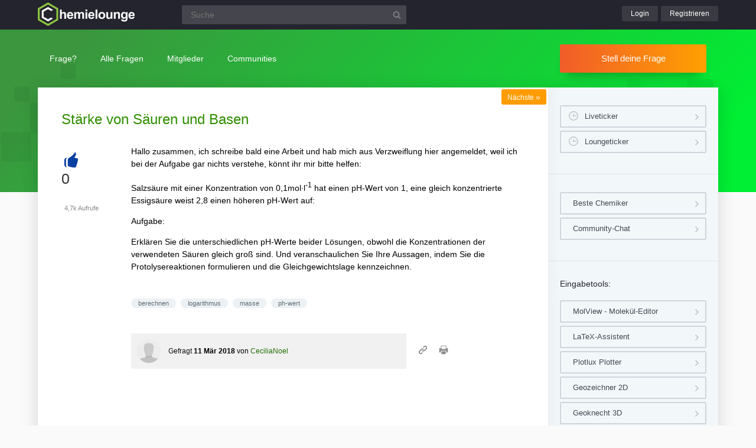

--- FILE ---
content_type: text/html; charset=UTF-8
request_url: https://www.chemielounge.de/1912/starke-von-sauren-und-basen
body_size: 6169
content:
<!DOCTYPE html><html
lang="de" itemscope itemtype="https://schema.org/QAPage"><head><meta
charset="utf-8"><title>Stärke von Säuren und Basen | Chemielounge</title><meta
name="description" content="Hallo zusammen, ich schreibe bald eine Arbeit und hab mich aus  ... Protolysereaktionen formulieren und die Gleichgewichtslage kennzeichnen."><meta
name="keywords" content="berechnen,logarithmus,masse,ph-wert"><meta
name="viewport" content="width=device-width, initial-scale=1" ><meta
name="robots" content="index,follow" ><link
rel="stylesheet" href="../qa-theme/lounge/qa-styles.min.css?v=2024-11-21"><link
rel="canonical" href="https://www.chemielounge.de/1912/starke-von-sauren-und-basen"><link
rel="search" type="application/opensearchdescription+xml" title="Chemielounge" href="../opensearch.xml"><meta
itemprop="name" content="Stärke von Säuren und Basen"> <script>var qa_root = '..\/';
var qa_request = '1912\/starke-von-sauren-und-basen';</script> <script src="/qa-content/jquery-3.5.1.min.js"></script> <script src="../qa-theme/lounge/js/lounge.min.js?v=2024-11-21"></script> <link
rel="apple-touch-icon" sizes="180x180" href="/qa-theme/lounge/favicons/chem/apple-touch-icon.png"><link
rel="icon" type="image/png" sizes="32x32" href="/qa-theme/lounge/favicons/chem/favicon-32x32.png"><link
rel="icon" type="image/png" sizes="16x16" href="/qa-theme/lounge/favicons/chem/favicon-16x16.png"><link
rel="manifest" href="/qa-theme/lounge/favicons/chem/manifest.json"><link
rel="mask-icon" href="/qa-theme/lounge/favicons/chem/safari-pinned-tab.svg" color="#5bbad5"><link
rel="shortcut icon" href="/qa-theme/lounge/favicons/chem/favicon.ico"><meta
name="msapplication-config" content="/qa-theme/lounge/favicons/chem/browserconfig.xml"><meta
name="theme-color" content="#ffffff"> <script async src="https://pagead2.googlesyndication.com/pagead/js/adsbygoogle.js?client=ca-pub-2228313852408509"
					crossorigin="anonymous"></script> </head><body
class="chem qa-template-question"
><div
class="qa-header"><div
class="qa-body-wrapper"><div
class="qa-logo">
<a
href="../">
<img
src="../qa-theme/lounge/logos/chem/logo.png" alt="Chemielounge Logo" >
</a></div><div
class="qa-search"><form
method="get" action="../suche">
<input
type="text" name="q" placeholder="Suche" value="" class="qa-search-field">
<input
type="submit" value="Suchen" class="qa-search-button"></form></div><div
class="qa-nav-user"><div
class="qa-logged-in"></div><ul
class="qa-nav-user-list"><li
class="qa-nav-user-item qa-nav-user-login">
<a
href="../login?to=1912%2Fstarke-von-sauren-und-basen" class="qa-nav-user-link">Login</a></li><li
class="qa-nav-user-item qa-nav-user-register">
<a
href="../register?to=1912%2Fstarke-von-sauren-und-basen" class="qa-nav-user-link">Registrieren</a></li></ul></div><button
class="hamburger hamburger--squeeze" type="button" aria-label="Menü">
<span
class="hamburger-box">
<span
class="hamburger-inner" aria-hidden="true"></span>
</span>
</button></div></div><div
class="topbar"><div
class="qa-body-wrapper"><div
class="qa-nav-main"><ul
class="qa-nav-main-list"><li
class="qa-nav-main-item qa-nav-main-ask">
<a
href="../ask" class="qa-nav-main-link">Frage?</a></li><li
class="qa-nav-main-item qa-nav-main-questions">
<a
href="../questions" class="qa-nav-main-link">Alle Fragen</a><ul
class="dropdown-menu"><li><a
href="/questions">Neue Fragen 🙋</a></li><li><a
href="/unanswered">Offene Fragen</a></li><li><a
href="/liveticker">Liveticker ⌚</a></li><li><a
href="/tags">Stichwörter/Themen 🏷️</a></li></ul></li><li
class="qa-nav-main-item qa-nav-main-user">
<a
href="../users" class="qa-nav-main-link">Mitglieder</a><ul
class="dropdown-menu"><li><a
href="../users">Alle Mitglieder 👪</a></li><li><a
href="../experts">Beste Chemiker 🏆</a></li><li><a
href="../bestusers">Monatsbeste</a></li><li><a
href="../bestusers-year">Jahresbeste</a></li><li><a
href="../punkte">Punktesystem</a></li><li><a
href="../badges">Auszeichnungen 🏅</a></li><li><a
href="../chat">Community Chat 💬</a></li></ul></li><li
class="qa-nav-main-item qa-nav-main-nav_communities">
<a
href="#" class="qa-nav-main-link">Communities</a><ul
class="dropdown-menu"><li><a
href="/loungefragen">Aktuelle Fragen</a></li><li><a
href="https://www.chemielounge.de/">Chemie ⚗️</a></li><li><a
href="https://www.stacklounge.de/">Informatik 💾</a></li><li><a
href="https://www.mathelounge.de/">Mathematik 📐</a></li><li><a
href="https://www.nanolounge.de/">Physik 🚀</a></li><li
style="border-top:1px solid #FFF;"><a
href="/loungenetz">Übersicht</a></li></ul></li></ul></div><div
class="qa-sidepanel">
<a
class="stellfrageBtn" href="../ask">Stell deine Frage</a></div></div></div><div
class="content-flow qa-body-wrapper" itemprop="mainEntity" itemscope itemtype="https://schema.org/Question"><div
class="content-wrapper"><div
id="isAnonym"></div><div
class="qa-main"><div
class="qa-main-heading"><h1>
<a
href="../1912/starke-von-sauren-und-basen">
<span
itemprop="name">Stärke von Säuren und Basen</span>
</a></h1></div><div
class="qa-part-q-view"><div
class="nav-nextqu" title="Nächste Frage">
<a
href="/1902/chemie-reduktion-und-oxidation-schwere-aufgabe">Nächste <span>»</span></a></div><div
class="qa-q-view" id="q1912"><form
method="post" action="../1912/starke-von-sauren-und-basen"><div
class="qa-q-view-stats"><div
class="qa-voting qa-voting-net" id="voting_1912"><div
class="qa-vote-buttons qa-vote-buttons-net">
<button
title="Pluspunkt geben" name="vote_1912_1_q1912" onclick="return qa_vote_click(this);" type="submit" class="qa-vote-first-button qa-vote-up-button">+</button></div><div
class="qa-vote-count qa-vote-count-net">
<span
class="qa-netvote-count">
<span
class="qa-netvote-count-data">0</span><span
class="qa-netvote-count-pad"> Daumen<meta
itemprop="upvoteCount" content="0"></span>
</span></div></div></div>
<input
name="code" type="hidden" value="0-1765922144-618414a4420575b3943696d1fec705d2a24e61de"></form><div
class="qa-q-view-main"><form
method="post" action="../1912/starke-von-sauren-und-basen">
<span
class="qa-view-count">
<span
class="qa-view-count-data">4,7k</span><span
class="qa-view-count-pad"> Aufrufe</span>
</span><div
class="qa-q-view-content qa-post-content">
<a
id="1912"></a><div
itemprop="text"><p>Hallo zusammen, ich schreibe bald eine Arbeit und hab mich aus Verzweiflung hier angemeldet, weil ich bei der Aufgabe gar nichts verstehe, könnt ihr mir bitte helfen:</p><p>Salzsäure mit einer Konzentration von 0,1mol·l<sup>-1</sup>&nbsp;hat einen pH-Wert von 1, eine gleich konzentrierte Essigsäure weist 2,8 einen höheren pH-Wert auf:</p><p>Aufgabe:</p><p>Erklären Sie die unterschiedlichen pH-Werte beider Lösungen, obwohl die Konzentrationen der verwendeten Säuren gleich groß sind. Und veranschaulichen Sie Ihre Aussagen, indem Sie die Protolysereaktionen formulieren und die Gleichgewichtslage kennzeichnen.</p></div></div><div
class="qa-q-view-tags"><ul
class="qa-q-view-tag-list"><li
class="qa-q-view-tag-item"><a
href="../tag/berechnen" rel="tag" class="qa-tag-link">berechnen</a></li><li
class="qa-q-view-tag-item"><a
href="../tag/logarithmus" rel="tag" class="qa-tag-link">logarithmus</a></li><li
class="qa-q-view-tag-item"><a
href="../tag/masse" rel="tag" class="qa-tag-link">masse</a></li><li
class="qa-q-view-tag-item"><a
href="../tag/ph-wert" rel="tag" class="qa-tag-link">ph-wert</a></li></ul></div>
<span
class="qa-q-view-avatar-meta">
<span
class="qa-q-view-avatar">
<a
href="../user/CeciliaNoel" class="qa-avatar-link"><img
src="../?qa=image&amp;qa_blobid=5045325328749182459&amp;qa_size=40" width="40" height="40" class="qa-avatar-image" alt="Avatar"></a>
</span>
<span
class="qa-q-view-meta">
<a
href="../1912/starke-von-sauren-und-basen" class="qa-q-view-what" itemprop="url">Gefragt</a>
<span
class="qa-q-view-when">
<span
class="qa-q-view-when-data"><time
itemprop="dateCreated" datetime="2018-03-11T17:36:55+0000" title="2018-03-11T17:36:55+0000">11 Mär 2018</time></span>
</span>
<span
class="qa-q-view-who">
<span
class="qa-q-view-who-pad">von </span>
<span
class="qa-q-view-who-data"><span
itemprop="author" itemscope itemtype="https://schema.org/Person"><a
href="../user/CeciliaNoel" class="qa-user-link" itemprop="name">CeciliaNoel</a></span></span>
</span>
</span>
</span><div
class="sharebox">
<a
class="shlink tooltipS" title="Link zu dieser Seite" href="https://www.chemielounge.de/1912/starke-von-sauren-und-basen"></a>
<a
class="shprint tooltipS" title="Seite drucken" href="javascript:window.print();"></a></div><div
class="qa-q-view-buttons"></div>
<input
name="code" type="hidden" value="0-1765922144-067dad9a5f3832d09db399a5878908c8401431be">
<input
name="qa_click" type="hidden" value=""></form><div
class="qa-q-view-c-list" style="display:none;" id="c1912_list"></div><div
class="qa-c-form"></div></div></div></div><div
class="qa-part-a-list"><h2 id="a_list_title"><span
itemprop="answerCount">1</span> Antwort</h2><div
class="qa-a-list" id="a_list"><div
class="qa-a-list-item  qa-a-list-item-selected" id="a1915" itemprop="suggestedAnswer acceptedAnswer" itemscope itemtype="https://schema.org/Answer"><form
method="post" action="../1912/starke-von-sauren-und-basen"><div
class="qa-voting qa-voting-net" id="voting_1915"><div
class="qa-vote-buttons qa-vote-buttons-net">
<button
title="Pluspunkt geben" name="vote_1915_1_a1915" onclick="return qa_vote_click(this);" type="submit" class="qa-vote-first-button qa-vote-up-button">+</button></div><div
class="qa-vote-count qa-vote-count-net">
<span
class="qa-netvote-count">
<span
class="qa-netvote-count-data">+2</span><span
class="qa-netvote-count-pad"> Daumen<meta
itemprop="upvoteCount" content="2"></span>
</span></div></div>
<input
name="code" type="hidden" value="0-1765922144-618414a4420575b3943696d1fec705d2a24e61de"></form><div
class="qa-a-item-main"><form
method="post" action="../1912/starke-von-sauren-und-basen"><div
class="qa-a-item-selected"><div
class="qa-a-selection"><div
class="qa-a-selection-selected"><div
class="qa-a-selected">&nbsp;</div><div
class="qa-a-selected-text">Beste Antwort</div></div></div><div
class="qa-a-item-content qa-post-content">
<a
id="1915"></a><div
itemprop="text"><p>Salut Cecilia,</p><p><br></p><p>eine starke Säure wie Salzsäure protolysiert vollständig in Wasser &nbsp;→&nbsp; [H<sub>3</sub>O<sup>+</sup>] = [HCl]. Schwache Säuren wie Essigsäure protolysieren hingegen nur zum Teil in Wasser. Bei gleicher Anfangskonzentration, wie in deiner Aufgabe, weist die Essigsäure dadurch einen höheren pH-Wert auf, ist also weniger sauer.&nbsp; <br></p><p><br></p><p>Zu den Protolysereaktionen:</p><p>(S = Säure, B = Base)</p><p><br></p><p>HCL(aq) &nbsp; + &nbsp; H<sub>2</sub>O(aq) &nbsp; &nbsp; ⇌ &nbsp; &nbsp; H<sub>3</sub>O<sup>+</sup>(aq) &nbsp; + &nbsp; Cl<sup>-</sup>(aq)</p><p>S1 &nbsp; &nbsp; &nbsp; &nbsp; &nbsp; &nbsp; &nbsp; &nbsp; &nbsp;&nbsp; B2 &nbsp; &nbsp; &nbsp; &nbsp; &nbsp; &nbsp; &nbsp; &nbsp; &nbsp; &nbsp; &nbsp;&nbsp; S2 &nbsp; &nbsp; &nbsp; &nbsp; &nbsp; &nbsp; &nbsp; &nbsp; B1</p><p>Erklärung:&nbsp; S1 ist <i>stärker</i> als S2, B2 ist <i>stärker</i> als B1. Das Gleichgewicht befindet sich auf der schwächeren Seite, also rechts.</p><p><br></p><p>CH<sub>3</sub>COOH(aq) &nbsp; + &nbsp; H<sub>2</sub>O(aq) &nbsp; &nbsp; ⇌ &nbsp; &nbsp; H<sub>3</sub>O<sup>+</sup>(aq) &nbsp; + &nbsp; CH<sub>3</sub>COO<sup>-</sup>(aq)</p><p>S1&nbsp;&nbsp;&nbsp;&nbsp;&nbsp; &nbsp; &nbsp; &nbsp; &nbsp; &nbsp; &nbsp; &nbsp; &nbsp; &nbsp; &nbsp;&nbsp;&nbsp;&nbsp; B2 &nbsp; &nbsp; &nbsp; &nbsp; &nbsp; &nbsp; &nbsp; &nbsp; &nbsp; &nbsp;&nbsp;&nbsp;&nbsp;&nbsp; S2 &nbsp; &nbsp; &nbsp; &nbsp; &nbsp; &nbsp; &nbsp; &nbsp; &nbsp; B1</p><p>S1 ist <i>schwächer</i> als S2, B2 ist <i>schwächer </i>als B1. Das Gleichgewicht liegt wiederum auf der schwächeren Seite, diesmal also links.</p><p>Merke dir vielleicht einfach folgendes: Bei der starken HCl ist das Gleichgewicht auf der Seite der Hydronium-Ionen, also rechts. Das Gleichgewicht der schwachen Essigsäure hingegen liegt auf der Seite der nicht protolysierten Säuremoleküle, somit links.<br></p><p><br></p><p><br></p><p>Viel Erfolg !<br></p></div></div>
<span
class="qa-a-item-avatar-meta">
<span
class="qa-a-item-avatar">
<a
href="../user/Cos%C3%AC_fan_tutte1790" class="qa-avatar-link"><img
src="../?qa=image&amp;qa_blobid=3026492178768394968&amp;qa_size=40" width="34" height="40" class="qa-avatar-image" alt="Avatar"></a>
</span>
<span
class="qa-a-item-meta">
<a
href="../1912/starke-von-sauren-und-basen?show=1915#a1915" class="qa-a-item-what" itemprop="url">Beantwortet</a>
<span
class="qa-a-item-when">
<span
class="qa-a-item-when-data"><time
itemprop="dateCreated" datetime="2018-03-12T13:59:34+0000" title="2018-03-12T13:59:34+0000">12 Mär 2018</time></span>
</span>
<span
class="qa-a-item-who">
<span
class="qa-a-item-who-pad">von </span>
<span
class="qa-a-item-who-data"><span
itemprop="author" itemscope itemtype="https://schema.org/Person"><a
href="../user/Cos%C3%AC_fan_tutte1790" class="qa-user-link" itemprop="name">Così_fan_tutte1790</a></span></span>
</span>
<span
title="Reputation: 36 802 Punkte" class="qa-a-item-who-title tooltip">36&thinsp;k</span>
</span>
</span></div><div
class="qa-a-item-buttons"></div>
<input
name="code" type="hidden" value="0-1765922144-4dc04a09d0a7d1b4bec8c99d5ca72e16c7258841">
<input
name="qa_click" type="hidden" value=""></form><div
class="qa-a-item-c-list" id="c1915_list"><div
class="qa-c-list-item " id="c1918" itemscope itemtype="https://schema.org/Comment"><form
method="post" action="../1912/starke-von-sauren-und-basen"><div
class="qa-c-item-content qa-post-content">
<a
id="1918"></a><div
itemprop="text"><p>Salut, Sophie!</p><p>Für diese schöne Antwort hast Du Dir definitiv ein Däumchen verdient! :)</p><p>Viele Grüße!</p></div></div><div
class="qa-c-item-footer">
<span
class="qa-c-item-avatar-meta">
<span
class="qa-c-item-meta">
<a
href="../1912/starke-von-sauren-und-basen?show=1918#c1918" class="qa-c-item-what" itemprop="url">Kommentiert</a>
<span
class="qa-c-item-when">
<span
class="qa-c-item-when-data"><time
itemprop="dateCreated" datetime="2018-03-12T17:14:08+0000" title="2018-03-12T17:14:08+0000">12 Mär 2018</time></span>
</span>
<span
class="qa-c-item-who">
<span
class="qa-c-item-who-pad">von </span>
<span
class="qa-c-item-who-data"><span
itemprop="author" itemscope itemtype="https://schema.org/Person"><span
itemprop="name">Gast</span></span></span>
</span>
</span>
</span><div
class="qa-c-item-buttons"></div></div>
<input
name="code" type="hidden" value="0-1765922144-4dc04a09d0a7d1b4bec8c99d5ca72e16c7258841">
<input
name="qa_click" type="hidden" value=""></form></div><div
class="qa-c-list-item " id="c1925" itemscope itemtype="https://schema.org/Comment"><form
method="post" action="../1912/starke-von-sauren-und-basen"><div
class="qa-c-item-content qa-post-content">
<a
id="1925"></a><div
itemprop="text"><p>Vielen&nbsp;dank! Jetzt ist mir einiges klarer geworden:)</p></div></div><div
class="qa-c-item-footer">
<span
class="qa-c-item-avatar-meta">
<span
class="qa-c-item-meta">
<a
href="../1912/starke-von-sauren-und-basen?show=1925#c1925" class="qa-c-item-what" itemprop="url">Kommentiert</a>
<span
class="qa-c-item-when">
<span
class="qa-c-item-when-data"><time
itemprop="dateCreated" datetime="2018-03-13T15:54:37+0000" title="2018-03-13T15:54:37+0000">13 Mär 2018</time></span>
</span>
<span
class="qa-c-item-who">
<span
class="qa-c-item-who-pad">von </span>
<span
class="qa-c-item-who-data"><span
itemprop="author" itemscope itemtype="https://schema.org/Person"><a
href="../user/CeciliaNoel" class="qa-user-link" itemprop="name">CeciliaNoel</a></span></span>
</span>
</span>
</span><div
class="qa-c-item-buttons"></div></div>
<input
name="code" type="hidden" value="0-1765922144-4dc04a09d0a7d1b4bec8c99d5ca72e16c7258841">
<input
name="qa_click" type="hidden" value=""></form></div></div><input
name="a1915_docomment" onclick="return qa_toggle_element('c1915')" value="Kommentar hinzufügen" title="" type="submit" class="qa-form-light-button qa-form-light-button-comment qa-form-light-button-comment-last"><div
class="qa-c-form"></div></div></div></div></div><div
class="askquestion-teaser-end"><p>
Ein anderes Problem?</p>
<a
class="stellfrageBtn" href="../ask">Stell deine Frage</a></div><div
class="qa-widgets-main qa-widgets-main-bottom"><div
class="qa-widget-main qa-widget-main-bottom"><h2>
Ähnliche Fragen</h2><form
method="post" action="../1912/starke-von-sauren-und-basen"><div
class="qa-q-list"><div
class="qa-q-list-item" id="q8503"><div
class="qa-q-item-stats"><div
class="qa-voting qa-voting-net" id="voting_8503"><div
class="qa-vote-buttons qa-vote-buttons-net">
<button
title="Pluspunkt geben" name="vote_8503_1_q8503" onclick="return qa_vote_click(this);" type="submit" class="qa-vote-first-button qa-vote-up-button">+</button></div><div
class="qa-vote-count qa-vote-count-net">
<span
class="qa-netvote-count">
<span
class="qa-netvote-count-data">0</span><span
class="qa-netvote-count-pad"> Daumen</span>
</span></div></div>
<span
class="qa-a-count qa-a-count-selected">
<span
class="qa-a-count-data">1</span><span
class="qa-a-count-pad"> Antwort</span>
</span></div><div
class="qa-q-item-main"><div
class="qa-q-item-title">
<a
href="../8503/basen-und-sauren-berechnung"><span
title="Ausgangskonzentration von Säure bzw. Base c(H3O+)/ mol*l-1 c(OH-)/ mol*l-1 pH-Wert pOH-Wert c0(HCl)=5*10^-2mol*l-1 c0(NaOH)=2*10^-1mol*l-1 Aufgabe: Für starke Säuren und Basen gilt:c(H3O+)=c0 (Säure); c(OH-)=c0(Base). Berechne die gesuchten Größen. Problem/Ansatz: Hey, ich lerne gerade für meine Chemie Klausur und würde mich freuen wenn mir jemand die Tabelle füllt, denn ich weiß nicht ob ich das richtig mache.">Basen und Säuren Berechnung</span></a></div>
<span
class="qa-q-item-avatar-meta">
<span
class="qa-q-item-meta">
<span
class="qa-q-item-what">Gefragt</span>
<span
class="qa-q-item-when">
<span
class="qa-q-item-when-data">22 Mär 2021</span>
</span>
<span
class="qa-q-item-who">
<span
class="qa-q-item-who-pad">von </span>
<span
class="qa-q-item-who-data"><a
href="../user/Lucya" class="qa-user-link">Lucya</a></span>
</span>
</span>
</span><div
class="qa-q-item-tags"><ul
class="qa-q-item-tag-list"><li
class="qa-q-item-tag-item"><a
href="../tag/s%C3%A4ure" class="qa-tag-link">säure</a></li><li
class="qa-q-item-tag-item"><a
href="../tag/base" class="qa-tag-link">base</a></li><li
class="qa-q-item-tag-item"><a
href="../tag/ph-wert" class="qa-tag-link">ph-wert</a></li><li
class="qa-q-item-tag-item"><a
href="../tag/berechnen" class="qa-tag-link">berechnen</a></li></ul></div></div></div><div
class="qa-q-list-item" id="q1268"><div
class="qa-q-item-stats"><div
class="qa-voting qa-voting-net" id="voting_1268"><div
class="qa-vote-buttons qa-vote-buttons-net">
<button
title="Pluspunkt geben" name="vote_1268_1_q1268" onclick="return qa_vote_click(this);" type="submit" class="qa-vote-first-button qa-vote-up-button">+</button></div><div
class="qa-vote-count qa-vote-count-net">
<span
class="qa-netvote-count">
<span
class="qa-netvote-count-data">0</span><span
class="qa-netvote-count-pad"> Daumen</span>
</span></div></div>
<span
class="qa-a-count">
<span
class="qa-a-count-data">1</span><span
class="qa-a-count-pad"> Antwort</span>
</span></div><div
class="qa-q-item-main"><div
class="qa-q-item-title">
<a
href="../1268/mehrprotonige-sauren-puffer-mit-ph-6-1"><span
title="1. Wie viel Liter 1M Histidin-Lösung (pH=7,65) müssen sie zu 1Liter 1M HCL geben um einen Puffermit pH=6,1 zu erhalten. gegeben ist pKs1=1,8, pKs2=6.1 pks3=9.2 ">Mehrprotonige Säuren / Puffer mit pH 6,1</span></a></div>
<span
class="qa-q-item-avatar-meta">
<span
class="qa-q-item-meta">
<span
class="qa-q-item-what">Gefragt</span>
<span
class="qa-q-item-when">
<span
class="qa-q-item-when-data">20 Jun 2017</span>
</span>
<span
class="qa-q-item-who">
<span
class="qa-q-item-who-pad">von </span>
<span
class="qa-q-item-who-data"><a
href="../user/Namur123" class="qa-user-link">Namur123</a></span>
</span>
</span>
</span><div
class="qa-q-item-tags"><ul
class="qa-q-item-tag-list"><li
class="qa-q-item-tag-item"><a
href="../tag/logarithmus" class="qa-tag-link">logarithmus</a></li><li
class="qa-q-item-tag-item"><a
href="../tag/berechnen" class="qa-tag-link">berechnen</a></li></ul></div></div></div><div
class="qa-q-list-item" id="q288"><div
class="qa-q-item-stats"><div
class="qa-voting qa-voting-net" id="voting_288"><div
class="qa-vote-buttons qa-vote-buttons-net">
<button
title="Pluspunkt geben" name="vote_288_1_q288" onclick="return qa_vote_click(this);" type="submit" class="qa-vote-first-button qa-vote-up-button">+</button></div><div
class="qa-vote-count qa-vote-count-net">
<span
class="qa-netvote-count">
<span
class="qa-netvote-count-data">0</span><span
class="qa-netvote-count-pad"> Daumen</span>
</span></div></div>
<span
class="qa-a-count">
<span
class="qa-a-count-data">2</span><span
class="qa-a-count-pad"> Antworten</span>
</span></div><div
class="qa-q-item-main"><div
class="qa-q-item-title">
<a
href="../288/ph-wert-berechnen-fur-starke-sauren"><span
title="wie groß ist der pH Wert einer Lösung für die 1,75 • 10-4 mol Schwefelsäure (H2SO4) auf 350ml aufgefüllt wurde?">pH Wert berechnen für starke Säuren</span></a></div>
<span
class="qa-q-item-avatar-meta">
<span
class="qa-q-item-meta">
<span
class="qa-q-item-what">Gefragt</span>
<span
class="qa-q-item-when">
<span
class="qa-q-item-when-data">21 Jul 2015</span>
</span>
<span
class="qa-q-item-who">
<span
class="qa-q-item-who-pad">von </span>
<span
class="qa-q-item-who-data">Gast</span>
</span>
</span>
</span><div
class="qa-q-item-tags"><ul
class="qa-q-item-tag-list"><li
class="qa-q-item-tag-item"><a
href="../tag/logarithmus" class="qa-tag-link">logarithmus</a></li><li
class="qa-q-item-tag-item"><a
href="../tag/ph-wert" class="qa-tag-link">ph-wert</a></li><li
class="qa-q-item-tag-item"><a
href="../tag/schwefels%C3%A4ure" class="qa-tag-link">schwefelsäure</a></li></ul></div></div></div><div
class="qa-q-list-item" id="q1934"><div
class="qa-q-item-stats"><div
class="qa-voting qa-voting-net" id="voting_1934"><div
class="qa-vote-buttons qa-vote-buttons-net">
<button
title="Pluspunkt geben" name="vote_1934_1_q1934" onclick="return qa_vote_click(this);" type="submit" class="qa-vote-first-button qa-vote-up-button">+</button></div><div
class="qa-vote-count qa-vote-count-net">
<span
class="qa-netvote-count">
<span
class="qa-netvote-count-data">0</span><span
class="qa-netvote-count-pad"> Daumen</span>
</span></div></div>
<span
class="qa-a-count">
<span
class="qa-a-count-data">1</span><span
class="qa-a-count-pad"> Antwort</span>
</span></div><div
class="qa-q-item-main"><div
class="qa-q-item-title">
<a
href="../1934/logarithmus-umkehrfunktion-stoffmengen-acetat-ionen-essig"><span
title="Meine Frage ist, wie ich von 0,24 = logc(CH3COOH)/c(CH3COO-) = 1,7 Ich weiss nicht, wie ich auf die 1,7 komme. Kennt sich hier jemand diesbezüglich aus? In welchem Verhältnis stehen die Stoffmengen Acetat lonen und Essigsäure in einem Puffer mit \( \mathrm{pH}=4,5\left(\mathrm{K}_{\mathrm{S}}=1,8^{*} 10^{-5}\right) . \) Wieviel \( \ ...  a\right)=n \cdot M=0,037 \cdot 82,03=3,035 g \) Man benötigt \( 12,6 \mathrm{mL} \) 5 M Essigsäure und \( 3,035 \mathrm{g} \) Natriumacetat.">Logarithmus/Umkehrfunktion: Stoffmengen von Acetat Ionen und Essig / PH-Wert</span></a></div>
<span
class="qa-q-item-avatar-meta">
<span
class="qa-q-item-meta">
<span
class="qa-q-item-what">Gefragt</span>
<span
class="qa-q-item-when">
<span
class="qa-q-item-when-data">24 Okt 2014</span>
</span>
<span
class="qa-q-item-who">
<span
class="qa-q-item-who-pad">von </span>
<span
class="qa-q-item-who-data">Gast</span>
</span>
</span>
</span><div
class="qa-q-item-tags"><ul
class="qa-q-item-tag-list"><li
class="qa-q-item-tag-item"><a
href="../tag/ph-wert" class="qa-tag-link">ph-wert</a></li><li
class="qa-q-item-tag-item"><a
href="../tag/logarithmus" class="qa-tag-link">logarithmus</a></li><li
class="qa-q-item-tag-item"><a
href="../tag/mol" class="qa-tag-link">mol</a></li><li
class="qa-q-item-tag-item"><a
href="../tag/natriumacetat" class="qa-tag-link">natriumacetat</a></li></ul></div></div></div></div><div
class="qa-q-list-form">
<input
name="code" type="hidden" value="0-1765922144-618414a4420575b3943696d1fec705d2a24e61de"></div></form></div></div></div><div
class="qa-sidepanel"><div
class="qa-widget-side qa-widget-side-high"><div
class="liveBox">
<a
class="sidebarBtn sidebarBtnWide" title="Folge allen Fragen und Antworten live!" href="../liveticker">Liveticker</a>
<a
class="sidebarBtn sidebarBtnWide" title="Folge den Aktivitäten auf allen Lounges!" href="../loungeticker">Loungeticker</a></div></div><div
class="qa-widget-side">
<a
class="mtoolsbtn" href="../experts">Beste Chemiker</a>
<a
class="mtoolsbtn" href="../chat">Community-Chat</a></div><div
class="qa-widget-side"><h5>
Eingabetools:</h5>
<a
class="mtoolsbtn tooltip" rel="noreferrer" href="//molview.org/">
MolView - Molekül-Editor
</a>
<a
class="mtoolsbtn tooltip" rel="noreferrer" href="https://www.matheretter.de/rechner/latex" title="Formeln können via Latex in jeden Post mit $$ FORMEL $$ eingefügt werden.">
LaTeX-Assistent
</a>
<a
class="mtoolsbtn tooltip" rel="noreferrer" href="https://www.matheretter.de/rechner/plotlux" title="Funktionen können in jeden Post mit Eingabe von ~plot~ FUNKTION ~plot~ eingebettet werden.">
Plotlux Plotter
</a>
<a
class="mtoolsbtn tooltip" rel="noreferrer" href="https://www.matheretter.de/rechner/geozeichner" title="Die 2D-Zeichnung kann in jeden Post mit Eingabe von ~draw~ GEO ~draw~ eingebettet werden.">
Geozeichner 2D
</a>
<a
class="mtoolsbtn tooltip" rel="noreferrer" href="https://www.matheretter.de/geoservant/de" title="3D-Zeichnung erstellen und Link in den Post einfügen.">
Geoknecht 3D
</a>
<a
class="mtoolsbtn tooltip" rel="noreferrer" href="https://www.matheretter.de/rechner" title="Viele hilfreiche Programme, z. B. Pyramidenrechner, LGS-Löser, Polynomdivision, Wertetabelle erstellen …">
Assistenzrechner
</a>
<a
class="mtoolsbtn tooltip" rel="noreferrer" href="https://www.mathelounge.de/mathetools">
weitere …
</a></div><div
class="qa-widgets-side qa-widgets-side-bottom"><div
class="qa-widget-side qa-widget-side-bottom"><div
class="popularquestions-widget"><h5 title="Beliebteste Fragen der letzten 3 Tage">
Beliebte Fragen:</h5><ol></ol></div></div><div
class="qa-widget-side qa-widget-side-bottom"><div
class="popularnwq-widget"><h5>
Heiße Lounge-Fragen:</h5><ol><li
class="li-icon-qa"><a
href="https://www.mathelounge.de/1108083/eigenmann-gesucht-wird-der-wert-der-seitenlange-x">Eigenmann: Gesucht wird der Wert der Seitenlänge x</a></li><li
class="li-icon-qa"><a
href="https://www.mathelounge.de/1108069/zeigen-sie-mittels-vollstandiger-induktion">Zeigen Sie mittels vollständiger Induktion</a></li></ol>
<a
href="/loungefragen">Alle neuen Fragen</a></div></div></div></div><div
class="qa-footer"><div
class="qa-nav-footer">
<a
href="https://www.mathelounge.de/tag/news">News</a>
<a
href="https://www.mathelounge.de/agb">AGB</a>
<a
href="https://www.mathelounge.de/faq">FAQ</a>
<a
href="https://www.mathelounge.de/schreibregeln">Schreibregeln</a>
<a
href="https://www.mathelounge.de/impressum">Impressum</a>
<a
href="https://www.mathelounge.de/datenschutz">Datenschutz</a>
<a
href="../feedback">Kontakt</a></div><div
class="qa-footer-img"></div><p
class="qa-footer-phrase" role="blockquote" aria-label="Mathematik-Zitat">
“Alles, was gegen die Natur ist, hat auf die Dauer keinen Bestand.”</p></div></div></div><div
id="dialog-box"><p>
Willkommen bei der Chemielounge!
<a
class="teaseraskbtn" href="../ask">Stell deine Frage</a>
<span>einfach und kostenlos</span></p><div
id="closeDiv">x</div></div><div
class="madeby"><div
class="qa-body-wrapper">
<a
href="/users">
<span>Made by a lovely</span>
<strong>community</strong>
</a></div></div><div
class="qa-hidden">
<span
id="qa-waiting-template" class="qa-waiting" aria-hidden="true"></span></div></body></html>

--- FILE ---
content_type: text/html; charset=utf-8
request_url: https://www.google.com/recaptcha/api2/aframe
body_size: 268
content:
<!DOCTYPE HTML><html><head><meta http-equiv="content-type" content="text/html; charset=UTF-8"></head><body><script nonce="WpPsrWl7c4MJnI8VWskUwA">/** Anti-fraud and anti-abuse applications only. See google.com/recaptcha */ try{var clients={'sodar':'https://pagead2.googlesyndication.com/pagead/sodar?'};window.addEventListener("message",function(a){try{if(a.source===window.parent){var b=JSON.parse(a.data);var c=clients[b['id']];if(c){var d=document.createElement('img');d.src=c+b['params']+'&rc='+(localStorage.getItem("rc::a")?sessionStorage.getItem("rc::b"):"");window.document.body.appendChild(d);sessionStorage.setItem("rc::e",parseInt(sessionStorage.getItem("rc::e")||0)+1);localStorage.setItem("rc::h",'1766483590023');}}}catch(b){}});window.parent.postMessage("_grecaptcha_ready", "*");}catch(b){}</script></body></html>